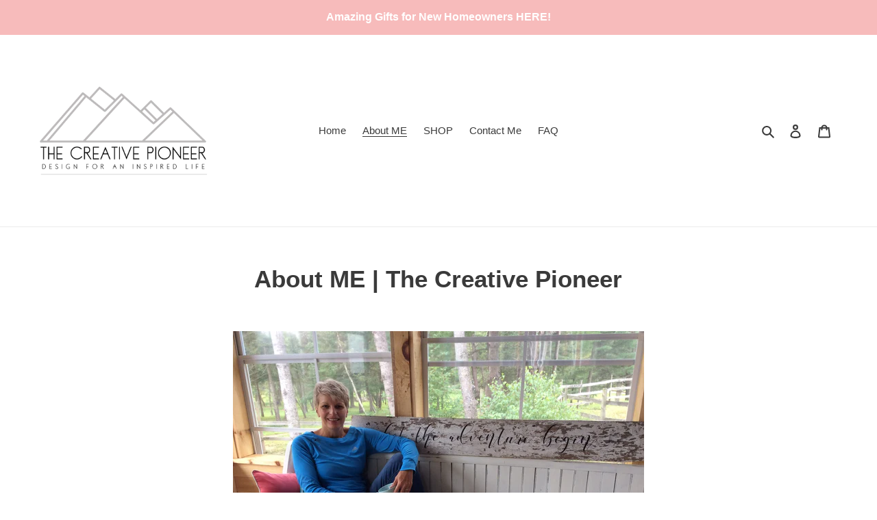

--- FILE ---
content_type: text/javascript
request_url: https://cdn.shopify.com/shopifycloud/world/brochure/production-blog/assets/preload-helper-CjSudQQE.js
body_size: -48
content:
var e=`modulepreload`,t=function(e){return`https://cdn.shopify.com/shopifycloud/world/brochure/production-blog/`+e},n={};const r=function(r,i,a){let o=Promise.resolve();if(i&&i.length>0){let r=document.getElementsByTagName(`link`),s=document.querySelector(`meta[property=csp-nonce]`),c=s?.nonce||s?.getAttribute(`nonce`);function l(e){return Promise.all(e.map(e=>Promise.resolve(e).then(e=>({status:`fulfilled`,value:e}),e=>({status:`rejected`,reason:e}))))}o=l(i.map(i=>{if(i=t(i,a),i in n)return;n[i]=!0;let o=i.endsWith(`.css`),s=o?`[rel="stylesheet"]`:``;if(a)for(let e=r.length-1;e>=0;e--){let t=r[e];if(t.href===i&&(!o||t.rel===`stylesheet`))return}else if(document.querySelector(`link[href="${i}"]${s}`))return;let l=document.createElement(`link`);if(l.rel=o?`stylesheet`:e,o||(l.as=`script`),l.crossOrigin=``,l.href=i,c&&l.setAttribute(`nonce`,c),document.head.appendChild(l),o)return new Promise((e,t)=>{l.addEventListener(`load`,e),l.addEventListener(`error`,()=>t(Error(`Unable to preload CSS for ${i}`)))})}))}function s(e){let t=new Event(`vite:preloadError`,{cancelable:!0});if(t.payload=e,window.dispatchEvent(t),!t.defaultPrevented)throw e}return o.then(e=>{for(let t of e||[])t.status===`rejected`&&s(t.reason);return r().catch(s)})};export{r as t};

--- FILE ---
content_type: text/javascript
request_url: https://cdn.shopify.com/shopifycloud/world/brochure/production-blog/assets/SectionHeader-6xXr2e70.js
body_size: -532
content:
import{t as e}from"./jsx-runtime-DA-kfLpj.js";import{b as t,y as n}from"./Wrapper-BxMbrRvi.js";import{t as r}from"./HeadingGroup-Co8HJApH.js";var i=e();function a(e){let a={center:e.center,span:{xs:4,sm:8,md:10,lg:8,xl:8}};return(0,i.jsx)(n,{"data-component-name":`section-header`,children:(0,i.jsx)(t,{...a,children:(0,i.jsx)(r,{...e})})})}export{a as t};
//# sourceMappingURL=SectionHeader-6xXr2e70.js.map

--- FILE ---
content_type: text/javascript;charset=utf-8
request_url: https://assets.cloudlift.app/api/assets/upload.js?shop=the-creative-pioneer.myshopify.com
body_size: 5717
content:
window.Cloudlift = window.Cloudlift || {};window.Cloudlift.upload = { config: {"app":"upload","shop":"the-creative-pioneer.myshopify.com","url":"https://www.thecreativepioneer.com","api":"https://api.cloudlift.app","assets":"https://cdn.jsdelivr.net/gh/cloudlift-app/cdn@0.14.29","mode":"prod","currencyFormats":{"moneyFormat":"${{amount}}","moneyWithCurrencyFormat":"${{amount}} USD"},"resources":["https://cdn.jsdelivr.net/gh/cloudlift-app/cdn@0.14.29/static/app-upload.css","https://cdn.jsdelivr.net/gh/cloudlift-app/cdn@0.14.29/static/app-upload.js"],"locale":"en","i18n":{"upload.config.image.editor.color.exposure":"Exposure","upload.config.file.load.error":"Error during load","upload.config.file.size.notavailable":"Size not available","upload.config.error.required":"Please upload a file","upload.config.image.editor.crop.rotate.right":"Rotate right","upload.config.file.button.undo":"Undo","upload.config.error.fileCountMin":"Please upload at least {min} file(s)","upload.config.image.resolution.expected.min":"Minimum resolution is {minResolution}","upload.config.file.upload.error.revert":"Error during revert","upload.config.image.size.tobig":"Image is too big","upload.config.image.editor.resize.height":"Height","upload.config.error.inapp":"Upload error","upload.config.image.editor.crop.aspect.ratio":"Aspect ratio","upload.config.image.editor.button.cancel":"Cancel","upload.config.image.editor.status.error":"Error loading image…","upload.config.file.button.retry":"Retry","upload.config.error.fileCountMax":"Please upload at most {max} file(s)","upload.config.image.editor.util.markup.text":"Text","upload.config.image.ratio.expected":"Expected image ratio {ratio}","upload.config.file.button.remove":"Remove","upload.config.image.resolution.expected.max":"Maximum resolution is {maxResolution}","upload.config.error.inapp.facebook":"Please open the page outside of Facebook","upload.config.image.editor.util.markup.size":"Size","upload.config.image.size.expected.max":"Maximum size is {maxWidth} × {maxHeight}","upload.config.image.editor.util.markup.select":"Select","upload.config.file.uploading":"Uploading","upload.config.image.editor.resize.width":"Width","upload.config.image.editor.crop.flip.horizontal":"Flip horizontal","upload.config.file.link":"\uD83D\uDD17","upload.config.image.editor.status.loading":"Loading image…","upload.config.error.filePagesMin":"Please upload documents with at least {min} pages","upload.config.image.editor.status.processing":"Processing image…","upload.config.file.loading":"Loading","upload.config.file.upload.canceled":"Upload cancelled","upload.config.file.upload.cancel":"tap to cancel","upload.config.image.editor.crop.rotate.left":"Rotate left","upload.config.file.type.notallowed":"File type not allowed","upload.config.file.type.expected":"Expects {lastType}","upload.config.image.editor.util.markup":"Markup","upload.config.file.button.cancel":"Cancel","upload.config.image.editor.status.waiting":"Waiting for image…","upload.config.file.upload.retry":"tap to retry","upload.config.image.editor.resize.apply":"Apply","upload.config.image.editor.color.contrast":"Contrast","upload.config.file.size.tobig":"File is too large","upload.config.dragdrop":"Drag & Drop your files or <u>Browse</u>","upload.config.file.upload.undo":"tap to undo","upload.config.image.editor.color.saturation":"Saturation","upload.config.error.filePagesMax":"Please upload documents with at most {max} pages","upload.config.file.button.upload":"Upload","upload.config.file.size.waiting":"Waiting for size","upload.config.image.editor.util.color":"Colors","upload.config.error.inputs":"Please fill in all required input fields","upload.config.image.editor.util.markup.circle":"Circle","upload.config.image.type.notsupported":"Image type not supported","upload.config.image.editor.crop.flip.vertical":"Flip vertical","upload.config.image.size.expected.min":"Minimum size is {minWidth} × {minHeight}","upload.config.image.editor.button.reset":"Reset","upload.config.image.ratio.invalid":"Image ratio does not match","upload.config.error.ready":"Please wait for the upload to complete","upload.config.image.editor.crop.zoom":"Zoom","upload.config.file.upload.error.remove":"Error during remove","upload.config.image.editor.util.markup.remove":"Remove","upload.config.image.resolution.max":"Image resolution too high","upload.config.image.editor.util.crop":"Crop","upload.config.image.editor.color.brightness":"Brightness","upload.config.error.fileConvert":"File conversion failed","upload.config.image.editor.util.markup.draw":"Draw","upload.config.image.editor.util.resize":"Resize","upload.config.file.upload.error":"Error during upload","upload.config.image.editor.util.filter":"Filter","upload.config.file.upload.complete":"Upload complete","upload.config.error.inapp.instagram":"Please open the page outside of Instagram","upload.config.image.editor.util.markup.arrow":"Arrow","upload.config.file.size.max":"Maximum file size is {filesize}","upload.config.image.resolution.min":"Image resolution is too low","upload.config.image.editor.util.markup.square":"Square","upload.config.image.size.tosmall":"Image is too small","upload.config.file.button.abort":"Abort","upload.config.image.editor.button.confirm":"Upload"},"level":1,"version":"0.14.29","setup":true,"fields":[{"uuid":"clwjvfliut8k","required":false,"hidden":false,"field":"upload your photo","propertyTransform":true,"fieldProperty":"properties","fieldId":"_cl-upload","fieldThumbnail":"thumbnail","fieldThumbnailPreview":true,"className":"","label":"Upload your photo","text":"","selector":"","conditionMode":1,"conditions":[{"field":"product_tags","operator":"equals","value":"","objects":null,"tags":["custom portrait"]},{"field":"product","operator":"equals","value":"","objects":[{"id":"6169263308979","title":"Couples Portrait Engagement Gift, Personalized gift for Family, New Homeowner Gift, Wedding Gift Ideas","handle":null},{"id":"4640462274638","title":"Custom Family Portrait Print | Watercolor Style Portrait of your Family | Valentine's Day Gift","handle":null},{"id":"4417109721166","title":"Custom Home Watercolor Canvas, House Wall Art Print on Canvas, Personalized Gift for Family","handle":null},{"id":"4665651232846","title":"Custom House Portrait on Wood Round | Print Illustration of your Home | Realtor Closing Gift | Father's Day Gift ideas","handle":null},{"id":"4544496926798","title":"Custom House Portrait Print | Watercolor Style Portrait of your House | Realtor Closing Gift | Christmas Gift Idea","handle":null},{"id":"4645949177934","title":"Custom House Portrait Sketch Print, Cross Hatch Ink Style print of your Home,  Realtor Closing Gift, Pencil Drawing Home Illustration","handle":null},{"id":"6795180212403","title":"Custom Pet Portrait Pillow, Gift for Pet Owners, Pet Pillow from Photo","handle":null},{"id":"6206247698611","title":"Custom Pet Portrait, Pen and Watercolor Style Portrait of your Dog or Cat, Pet Memorial Gift","handle":null},{"id":"4732073345102","title":"Family Portrait Watercolor Style Print on Canvas | Grandparent Gift | 1st Anniversary Present","handle":null},{"id":"6756920131763","title":"Graduation Portrait, Personalized Grad Gift, Fraternity or Sorority Portrait, Graduation 2021, Graduate Nurse Present","handle":null},{"id":"4675659857998","title":"Home Portrait Custom Digital File to Print at Home | Moving Home Cards | 1st Home Gift","handle":null},{"id":"4754774491214","title":"Home Portrait Print, Patriotic Print 4th July Gift idea, July 4th Decorating Home Decor, Housewarming Present, Realtor Closing Gift","handle":null},{"id":"6753163772083","title":"Modern style Pet Portrait,  Portrait of your Dog or Cat, Pet Memorial Gift, Simple Custom Portrait from Photo","handle":null},{"id":"4375478468686","title":"Pet Portrait Print on Canvas, Pet Loss Gift, Dog Portrait for Pet Owner, Cat Mom Dog Dad Gift","handle":null},{"id":"6752939311283","title":"Pet Portrait Sketch,  Portrait of your Dog or Cat, Pet Memorial Gift, Custom Portrait from Photo, Cross hatch Pen Portrait","handle":null},{"id":"6752905724083","title":"Rainbow Bridge Pet Portrait, Colorful Style Portrait of your Dog or Cat, Pet Memorial Gift","handle":null},{"id":"4794837401678","title":"Sport Portrait Print, Family Sport Portrait, 2021 University Sport Team Portrait, Dorm Art, Teenager Wall Art","handle":null},{"id":"6752920895667","title":"Watercolor Pet Portrait,  Portrait of your Dog or Cat, Pet Memorial Gift, Custom Portrait from Photo","handle":null},{"id":"6823695384755","title":"Pet Portrait Sketch, Dog Pencil Illustration, Cat Wall Art, Pet Loss Gift","handle":"copy-of-pet-portrait-sketch-portrait-of-your-dog-or-cat-pet-memorial-gift-custom-portrait-from-photo-cross-hatch-pen-portrait"},{"id":"7129553436851","title":"Pop Art Dog Portrait, Custom Dog Painting from Photo, Pet Memorial Gift","handle":"pop-art-dog-portrait-custom-dog-painting-from-photo-pet-memorial-gift"},{"id":"7295355846835","title":"Custom Golden Retriever Portrait Pillow for Golden Treasures Rescue","handle":"custom-golden-retriever-portrait-pillow-for-golden-treasures-rescue"},{"id":"7299626238131","title":"Custom Pet Portrait for the Golden Treasures Rescue","handle":"custom-pet-portrait-for-the-golden-treasures-rescue"}],"tags":null}],"styles":{"file-grid":"0","font-family":"-apple-system, BlinkMacSystemFont, 'Segoe UI', Roboto,\nHelvetica, Arial, sans-serif, 'Apple Color Emoji', 'Segoe UI Emoji',\n'Segoe UI Symbol'","input-order":"top","label-color":"#555","file-counter":"0","input-margin":"10.0px","buttons-color":"#fff","label-font-size":"16.0px","label-color-drop":"#555","area-border-radius":"5.0px","file-border-radius":"5.0px","label-font-size-drop":"16.0px","area-background-color":"#eee","file-background-color":"#555","buttons-background-color":"rgba(0,0,0,0.5)","upload-error-background-color":"#FF0000","upload-success-background-color":"#008000"},"theme":"default","css":"#clwjvfliut8k .cl-hide{display:none!important}#clwjvfliut8k .cl-upload--label{color:#555;font-size:16px;display:block}#clwjvfliut8k .cl-upload--input-field{margin-bottom:10px}#clwjvfliut8k .cl-upload--input{width:100%;box-sizing:border-box;padding:10px 18px;margin:0;border:1px solid #eee;border-radius:5px}#clwjvfliut8k input[type=checkbox].cl-upload--input,#clwjvfliut8k input[type=radio].cl-upload--input{width:1.2em;cursor:pointer}#clwjvfliut8k input[type=radio].cl-upload--input{vertical-align:middle;margin-right:10px}#clwjvfliut8k input[type=color].cl-upload--input{width:40px;height:40px;cursor:pointer;padding:0;border:0}#clwjvfliut8k input[type=radio]+.cl-upload-color-rect{margin-right:10px;margin-bottom:10px}#clwjvfliut8k input[type=radio]:checked+.cl-upload-color-rect{border:2px solid #404040}#clwjvfliut8k .cl-upload-color-rect{width:30px;height:30px;display:inline-block;vertical-align:middle;border-radius:3px}#clwjvfliut8k .cl-upload--invalid{border-color:#e60000}#clwjvfliut8k .cl-upload--errors{overflow:hidden;transition:max-height 2s ease-out;max-height:0}#clwjvfliut8k .cl-upload--errors.open{max-height:400px}#clwjvfliut8k .cl-upload--error{text-align:center;font-size:14px;cursor:pointer;position:relative;opacity:1;font-family:-apple-system,BlinkMacSystemFont,'Segoe UI',Roboto,Helvetica,Arial,sans-serif,'Apple Color Emoji','Segoe UI Emoji','Segoe UI Symbol';box-sizing:border-box;color:#fff;background-color:#f00;padding:.3rem .7rem;margin-bottom:.7rem;border:1px solid transparent;border-color:#e60000;border-radius:5px}#clwjvfliut8k .cl-upload--error:after{content:'x';position:absolute;right:1rem;top:.25rem}#clwjvfliut8k .cl-upload--error.dismissed{opacity:0;transition:opacity .3s ease-out}#clwjvfliut8k .filepond--root{font-family:-apple-system,BlinkMacSystemFont,'Segoe UI',Roboto,Helvetica,Arial,sans-serif,'Apple Color Emoji','Segoe UI Emoji','Segoe UI Symbol'}#clwjvfliut8k .filepond--file-action-button{cursor:pointer;min-height:auto!important;height:1.625em}#clwjvfliut8k .filepond--drop-label{color:#555}#clwjvfliut8k .filepond--drop-label label{cursor:pointer;width:auto!important;height:auto!important;position:relative!important;color:#555!important;font-size:16px!important}#clwjvfliut8k .filepond--drop-label u{cursor:pointer;text-decoration-color:#555}#clwjvfliut8k .filepond--label-action{text-decoration-color:#555}#clwjvfliut8k .filepond--panel-root{background-color:#eee!important}#clwjvfliut8k .filepond--panel-root{border-radius:5px}#clwjvfliut8k .filepond--item-panel,#clwjvfliut8k .filepond--file-poster-wrapper,#clwjvfliut8k .filepond--image-preview-wrapper{border-radius:5px}#clwjvfliut8k .filepond--item-panel{background-color:#555!important}#clwjvfliut8k .filepond--drip-blob{background-color:#999}#clwjvfliut8k .filepond--file-action-button{background-color:rgba(0,0,0,0.5)}#clwjvfliut8k .filepond--file-action-button{color:#fff}#clwjvfliut8k .filepond--file-action-button:hover,#clwjvfliut8k .filepond--file-action-button:focus{box-shadow:0 0 0 .125em #fff}#clwjvfliut8k .filepond--file{color:#fff}#clwjvfliut8k [data-filepond-item-state*='error'] .filepond--item-panel,#clwjvfliut8k [data-filepond-item-state*='invalid'] .filepond--item-panel{background-color:#f00!important}#clwjvfliut8k [data-filepond-item-state*='invalid'] .filepond--file{color:#fff}#clwjvfliut8k [data-filepond-item-state='processing-complete'] .filepond--item-panel{background-color:#008000!important}#clwjvfliut8k [data-filepond-item-state='processing-complete'] .filepond--file{color:#fff}#clwjvfliut8k .filepond--image-preview-overlay-idle{color:rgba(34,34,34,0.8)}#clwjvfliut8k .filepond--image-preview{background-color:#555}#clwjvfliut8k .filepond--image-preview-overlay-success{color:#008000}#clwjvfliut8k .filepond--image-preview-overlay-failure{color:#f00}","fileMimeTypes":["image/*"],"fileMimeTypesValidate":false,"fileSizeMaxPlan":10,"fileMultiple":true,"fileCountMin":0,"fileCountMax":10,"fileCounter":false,"fileQuantity":false,"fileFetch":false,"fileSubmitRemove":true,"fileSubmitClear":false,"fileName":false,"fileGrid":false,"imagePreview":true,"imageSizeValidate":false,"imageThumbnail":false,"imageThumbnailWidth":500,"imageThumbnailHeight":500,"convert":false,"convertInfo":false,"convertInfoPagesQuantity":false,"convertInfoLengthQuantity":false,"pdfMultiPage":false,"pdfTransparent":false,"serverTransform":false,"imageOriginal":false,"imageEditor":false,"imageEditorOpen":true,"imageEditorCropRestrict":false,"imageEditorCropRatios":[{"label":"Free","value":""},{"label":"Portrait","value":"3:2"},{"label":"Square","value":"1:1"},{"label":"Landscape","value":"4:3"}],"imageEditorUtils":[],"imageEditorPintura":false,"inputFields":[{"field":"Custom Text","type":"text","value":"","label":"Add your custom Text here","required":false}],"variantConfigs":[],"variantConfig":false},{"uuid":"cl04hubpymwh","required":false,"hidden":false,"field":"Specific map area","propertyTransform":true,"fieldProperty":"properties","fieldId":"_cl-upload","fieldThumbnail":"thumbnail","fieldThumbnailPreview":true,"className":"","label":"You can upload a Google Map screenshot of anything specific you would like to include here:","text":"","selector":"","conditionMode":1,"conditions":[{"field":"product","operator":"equals","value":"","objects":[{"id":"6757279662259","title":"City or Town Map in Circle, Map of My Home Town Round, Christmas Gift for New Homeowner, 1st Anniversary Gift","handle":null},{"id":"4769087717454","title":"Custom Adventure Mountain Map Prints of your Special Places | Engagement Gift for Couple | Gift for Travelers | 1st Anniversary Gift","handle":null},{"id":"6078541660339","title":"Custom City or Town Map | Map of My Home Town | Christmas Gift for New Homeowner | 1st Anniversary Gift","handle":null},{"id":"4801398341710","title":"Custom Map Home in Dog Paw Print, Map Home Area Print, Personalized Map Print for Dog Lovers","handle":null},{"id":"4783834071118","title":"Map Home Print Special Places | Map of Homes Custom Areas | Choose 1-5 Homes/Maps","handle":null},{"id":"6757230084275","title":"Map Print Special Places in Hearts, Map of Homes Custom Areas, Choose 1-5 Hearts/Maps","handle":null}],"tags":null},{"field":"product_tags","operator":"equals","value":"","objects":null,"tags":["Map Prints"]}],"styles":{"file-grid":"0","font-family":"-apple-system, BlinkMacSystemFont, 'Segoe UI', Roboto,\nHelvetica, Arial, sans-serif, 'Apple Color Emoji', 'Segoe UI Emoji',\n'Segoe UI Symbol'","input-order":"top","label-color":"#555","file-counter":"0","input-margin":"10.0px","buttons-color":"#fff","label-font-size":"16.0px","label-color-drop":"#555","area-border-radius":"5.0px","file-border-radius":"5.0px","label-font-size-drop":"16.0px","area-background-color":"#eee","file-background-color":"#555","buttons-background-color":"rgba(0,0,0,0.5)","upload-error-background-color":"#FF0000","upload-success-background-color":"#008000"},"theme":"default","css":"#cl04hubpymwh .cl-hide{display:none!important}#cl04hubpymwh .cl-upload--label{color:#555;font-size:16px;display:block}#cl04hubpymwh .cl-upload--input-field{margin-bottom:10px}#cl04hubpymwh .cl-upload--input{width:100%;box-sizing:border-box;padding:10px 18px;margin:0;border:1px solid #eee;border-radius:5px}#cl04hubpymwh input[type=checkbox].cl-upload--input,#cl04hubpymwh input[type=radio].cl-upload--input{width:1.2em;cursor:pointer}#cl04hubpymwh input[type=radio].cl-upload--input{vertical-align:middle;margin-right:10px}#cl04hubpymwh input[type=color].cl-upload--input{width:40px;height:40px;cursor:pointer;padding:0;border:0}#cl04hubpymwh input[type=radio]+.cl-upload-color-rect{margin-right:10px;margin-bottom:10px}#cl04hubpymwh input[type=radio]:checked+.cl-upload-color-rect{border:2px solid #404040}#cl04hubpymwh .cl-upload-color-rect{width:30px;height:30px;display:inline-block;vertical-align:middle;border-radius:3px}#cl04hubpymwh .cl-upload--invalid{border-color:#e60000}#cl04hubpymwh .cl-upload--errors{overflow:hidden;transition:max-height 2s ease-out;max-height:0}#cl04hubpymwh .cl-upload--errors.open{max-height:400px}#cl04hubpymwh .cl-upload--error{text-align:center;font-size:14px;cursor:pointer;position:relative;opacity:1;font-family:-apple-system,BlinkMacSystemFont,'Segoe UI',Roboto,Helvetica,Arial,sans-serif,'Apple Color Emoji','Segoe UI Emoji','Segoe UI Symbol';box-sizing:border-box;color:#fff;background-color:#f00;padding:.3rem .7rem;margin-bottom:.7rem;border:1px solid transparent;border-color:#e60000;border-radius:5px}#cl04hubpymwh .cl-upload--error:after{content:'x';position:absolute;right:1rem;top:.25rem}#cl04hubpymwh .cl-upload--error.dismissed{opacity:0;transition:opacity .3s ease-out}#cl04hubpymwh .filepond--root{font-family:-apple-system,BlinkMacSystemFont,'Segoe UI',Roboto,Helvetica,Arial,sans-serif,'Apple Color Emoji','Segoe UI Emoji','Segoe UI Symbol'}#cl04hubpymwh .filepond--file-action-button{cursor:pointer;min-height:auto!important;height:1.625em}#cl04hubpymwh .filepond--drop-label{color:#555}#cl04hubpymwh .filepond--drop-label label{cursor:pointer;width:auto!important;height:auto!important;position:relative!important;color:#555!important;font-size:16px!important}#cl04hubpymwh .filepond--drop-label u{cursor:pointer;text-decoration-color:#555}#cl04hubpymwh .filepond--label-action{text-decoration-color:#555}#cl04hubpymwh .filepond--panel-root{background-color:#eee!important}#cl04hubpymwh .filepond--panel-root{border-radius:5px}#cl04hubpymwh .filepond--item-panel,#cl04hubpymwh .filepond--file-poster-wrapper,#cl04hubpymwh .filepond--image-preview-wrapper{border-radius:5px}#cl04hubpymwh .filepond--item-panel{background-color:#555!important}#cl04hubpymwh .filepond--drip-blob{background-color:#999}#cl04hubpymwh .filepond--file-action-button{background-color:rgba(0,0,0,0.5)}#cl04hubpymwh .filepond--file-action-button{color:#fff}#cl04hubpymwh .filepond--file-action-button:hover,#cl04hubpymwh .filepond--file-action-button:focus{box-shadow:0 0 0 .125em #fff}#cl04hubpymwh .filepond--file{color:#fff}#cl04hubpymwh [data-filepond-item-state*='error'] .filepond--item-panel,#cl04hubpymwh [data-filepond-item-state*='invalid'] .filepond--item-panel{background-color:#f00!important}#cl04hubpymwh [data-filepond-item-state*='invalid'] .filepond--file{color:#fff}#cl04hubpymwh [data-filepond-item-state='processing-complete'] .filepond--item-panel{background-color:#008000!important}#cl04hubpymwh [data-filepond-item-state='processing-complete'] .filepond--file{color:#fff}#cl04hubpymwh .filepond--image-preview-overlay-idle{color:rgba(34,34,34,0.8)}#cl04hubpymwh .filepond--image-preview{background-color:#555}#cl04hubpymwh .filepond--image-preview-overlay-success{color:#008000}#cl04hubpymwh .filepond--image-preview-overlay-failure{color:#f00}","fileMimeTypes":["image/*"],"fileMimeTypesValidate":true,"fileSizeMaxPlan":10,"fileMultiple":false,"fileCountMin":0,"fileCountMax":10,"fileCounter":false,"fileQuantity":false,"fileFetch":false,"fileSubmitRemove":true,"fileSubmitClear":false,"fileName":false,"fileGrid":false,"imagePreview":true,"imageSizeValidate":false,"imageThumbnail":false,"imageThumbnailWidth":500,"imageThumbnailHeight":500,"convert":false,"convertInfo":false,"convertInfoPagesQuantity":false,"convertInfoLengthQuantity":false,"pdfMultiPage":false,"pdfTransparent":false,"serverTransform":false,"imageOriginal":false,"imageEditor":false,"imageEditorOpen":true,"imageEditorCropRestrict":false,"imageEditorCropRatios":[{"label":"Free","value":""},{"label":"Portrait","value":"3:2"},{"label":"Square","value":"1:1"},{"label":"Landscape","value":"4:3"}],"imageEditorUtils":[],"imageEditorPintura":false,"inputFields":[{"field":"map text info","type":"text","value":"","label":"Please add: Custom Text for Map, Map Color choice, Full address of areas, anything else","required":true}],"variantConfigs":[],"variantConfig":false}],"extensions":""}};loadjs=function(){var a=function(){},c={},u={},f={};function o(e,n){if(e){var t=f[e];if(u[e]=n,t)for(;t.length;)t[0](e,n),t.splice(0,1)}}function l(e,n){e.call&&(e={success:e}),n.length?(e.error||a)(n):(e.success||a)(e)}function h(t,r,s,i){var c,o,e=document,n=s.async,u=(s.numRetries||0)+1,f=s.before||a,l=t.replace(/^(css|img)!/,"");i=i||0,/(^css!|\.css$)/.test(t)?((o=e.createElement("link")).rel="stylesheet",o.href=l,(c="hideFocus"in o)&&o.relList&&(c=0,o.rel="preload",o.as="style")):/(^img!|\.(png|gif|jpg|svg)$)/.test(t)?(o=e.createElement("img")).src=l:((o=e.createElement("script")).src=t,o.async=void 0===n||n),!(o.onload=o.onerror=o.onbeforeload=function(e){var n=e.type[0];if(c)try{o.sheet.cssText.length||(n="e")}catch(e){18!=e.code&&(n="e")}if("e"==n){if((i+=1)<u)return h(t,r,s,i)}else if("preload"==o.rel&&"style"==o.as)return o.rel="stylesheet";r(t,n,e.defaultPrevented)})!==f(t,o)&&e.head.appendChild(o)}function t(e,n,t){var r,s;if(n&&n.trim&&(r=n),s=(r?t:n)||{},r){if(r in c)throw"LoadJS";c[r]=!0}function i(n,t){!function(e,r,n){var t,s,i=(e=e.push?e:[e]).length,c=i,o=[];for(t=function(e,n,t){if("e"==n&&o.push(e),"b"==n){if(!t)return;o.push(e)}--i||r(o)},s=0;s<c;s++)h(e[s],t,n)}(e,function(e){l(s,e),n&&l({success:n,error:t},e),o(r,e)},s)}if(s.returnPromise)return new Promise(i);i()}return t.ready=function(e,n){return function(e,t){e=e.push?e:[e];var n,r,s,i=[],c=e.length,o=c;for(n=function(e,n){n.length&&i.push(e),--o||t(i)};c--;)r=e[c],(s=u[r])?n(r,s):(f[r]=f[r]||[]).push(n)}(e,function(e){l(n,e)}),t},t.done=function(e){o(e,[])},t.reset=function(){c={},u={},f={}},t.isDefined=function(e){return e in c},t}();!function(e){loadjs(e.resources,"assets",{success:function(){var n,t="cloudlift."+e.app+".ready";"function"==typeof Event?n=new Event(t):(n=document.createEvent("Event")).initEvent(t,!0,!0),window.dispatchEvent(n)},error:function(e){console.error("failed to load assets",e)}})}(window.Cloudlift.upload.config);

--- FILE ---
content_type: text/javascript
request_url: https://cdn.shopify.com/shopifycloud/world/brochure/production-blog/assets/BlogHeader-BXOOnZ0O.js
body_size: -5
content:
import{x as e}from"./constants-DthdcWnc.js";import{t}from"./jsx-runtime-DA-kfLpj.js";import{_ as n}from"./I18N-CtrLtoQF.js";import{_ as r,g as i,h as a,s as o}from"./PageLayout-BgIizK_v.js";import{t as s}from"./NavigationSearch-BLJ2mrPB.js";import{n as c}from"./constants-Coon0ud6.js";const l=()=>{let{site:e}=n();return t=>{let n=window.getSelection(),r=e.locale.includes(`en`);if(n===null||!r)return;t.preventDefault();let i=n.toString(),a=`\nReference: ${document.location.href}`;t.clipboardData&&t.clipboardData.setData&&t.clipboardData.setData(`text/plain`,i+a)}};var u=t();function d({navigationSearchProps:t,secondaryNavProps:n,signupOnClick:l,...d}){let f=c.CORE;return(0,u.jsx)(o,{background:e.White,CustomDesktopCtaLinklist:(0,u.jsxs)(u.Fragment,{children:[(0,u.jsx)(i,{darkBackground:!1}),(0,u.jsx)(r,{darkBackground:!1,clickHandler:l})]}),CustomMobileCtaLinklist:(0,u.jsx)(`li`,{children:(0,u.jsx)(a,{darkBackground:!1,onClick:l})}),navigationSearch:(0,u.jsx)(s,{enBlogPath:f,searchText:t.searchText,searchPlaceholder:t.searchPlaceholder,searchPlaceholderMobile:t.searchPlaceholderMobile}),secondaryNavFn:()=>n,...d})}export{l as n,d as t};
//# sourceMappingURL=BlogHeader-BXOOnZ0O.js.map